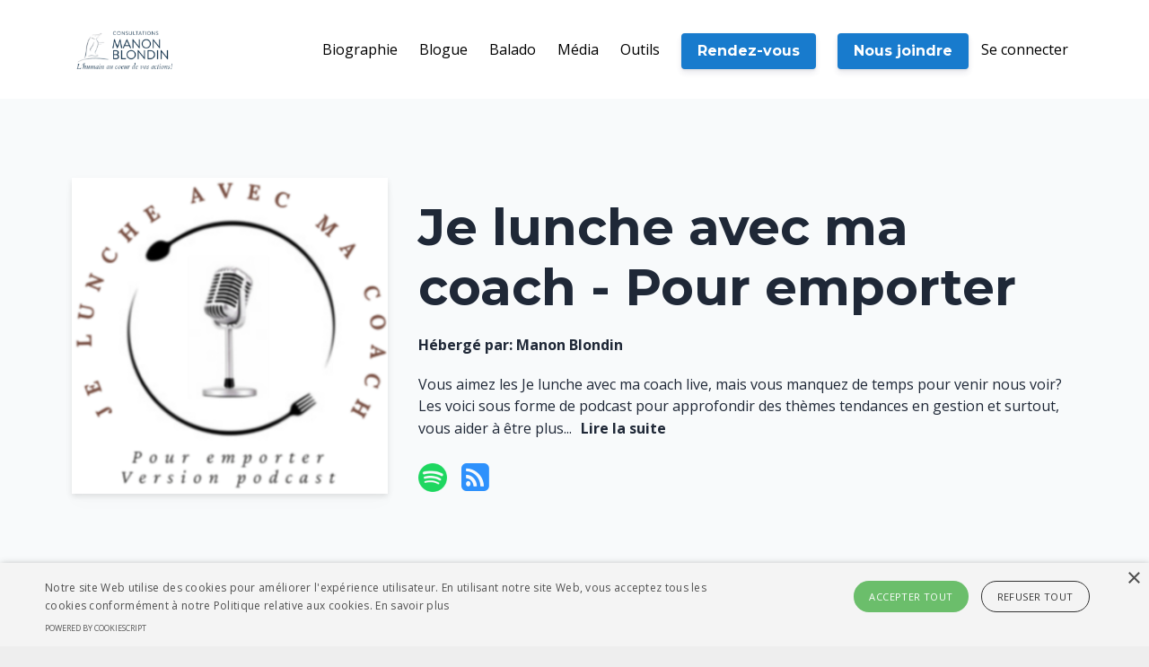

--- FILE ---
content_type: text/html; charset=utf-8
request_url: https://www.manonblondin.com/podcasts/je-lunche-avec-ma-coach-pour-emporter?season=1
body_size: 9124
content:
<!DOCTYPE html>
<html lang="en">
  <head>

    <!-- Title and description ================================================== -->
    
              <meta name="csrf-param" content="authenticity_token">
              <meta name="csrf-token" content="l+sFM6S17sT3vHcYMDSeRu7DEQkEnTu0ioPKne/zYwauiMIaTgH5l5++6NAulO0gNYXXpY9ohjXm1osUBzu5cA==">
            
    <title>
      
        Je lunche avec ma coach - Pour emporter
      
    </title>
    <meta charset="utf-8" />
    <meta content="IE=edge,chrome=1" http-equiv="X-UA-Compatible">
    <meta name="viewport" content="width=device-width, initial-scale=1, maximum-scale=1, user-scalable=no">
    
      <meta name="description" content="Vous aimez les Je lunche avec ma coach live, mais vous manquez de temps pour venir nous voir? Les voici sous forme de podcast pour approfondir des thèmes tendances en gestion et surtout, vous aider à être plus proactif que réactif et à vous dépasser avec courage et audace pour maximiser votre..." />
    

    <!-- Helpers ================================================== -->
    <meta property="og:type" content="website">
<meta property="og:url" content="https://www.manonblondin.com/podcasts/je-lunche-avec-ma-coach-pour-emporter">
<meta name="twitter:card" content="summary_large_image">

<meta property="og:title" content="Je lunche avec ma coach - Pour emporter">
<meta name="twitter:title" content="Je lunche avec ma coach - Pour emporter">


<meta property="og:description" content="Vous aimez les Je lunche avec ma coach live, mais vous manquez de temps pour venir nous voir? Les voici sous forme de podcast pour approfondir des thèmes tendances en gestion et surtout, vous aider à être plus proactif que réactif et à vous dépasser avec courage et audace pour maximiser votre...">
<meta name="twitter:description" content="Vous aimez les Je lunche avec ma coach live, mais vous manquez de temps pour venir nous voir? Les voici sous forme de podcast pour approfondir des thèmes tendances en gestion et surtout, vous aider à être plus proactif que réactif et à vous dépasser avec courage et audace pour maximiser votre...">


<meta property="og:image" content="https://kajabi-storefronts-production.kajabi-cdn.com/kajabi-storefronts-production/file-uploads/site/121442/podcasts/f6dbb2d-ae60-1f7-3e0a-6233dd78b6d_Je_lunche_podcast.png">
<meta name="twitter:image" content="https://kajabi-storefronts-production.kajabi-cdn.com/kajabi-storefronts-production/file-uploads/site/121442/podcasts/f6dbb2d-ae60-1f7-3e0a-6233dd78b6d_Je_lunche_podcast.png">


    <link href="https://kajabi-storefronts-production.kajabi-cdn.com/kajabi-storefronts-production/themes/2212997/assets/favicon.png?1756304132067112?v=2" rel="shortcut icon" />
    <link rel="canonical" href="https://www.manonblondin.com/podcasts/je-lunche-avec-ma-coach-pour-emporter" />

    <!-- CSS ================================================== -->
    <link rel="stylesheet" href="https://maxcdn.bootstrapcdn.com/bootstrap/4.0.0-alpha.4/css/bootstrap.min.css" integrity="sha384-2hfp1SzUoho7/TsGGGDaFdsuuDL0LX2hnUp6VkX3CUQ2K4K+xjboZdsXyp4oUHZj" crossorigin="anonymous">
    <link rel="stylesheet" href="https://maxcdn.bootstrapcdn.com/font-awesome/4.5.0/css/font-awesome.min.css">
    
      <link href="//fonts.googleapis.com/css?family=Open+Sans:400,700,400italic,700italic|Montserrat:400,700,400italic,700italic" rel="stylesheet" type="text/css">
    
    <link rel="stylesheet" media="screen" href="https://kajabi-app-assets.kajabi-cdn.com/assets/core-0d125629e028a5a14579c81397830a1acd5cf5a9f3ec2d0de19efb9b0795fb03.css" />
    <link rel="stylesheet" media="screen" href="https://kajabi-storefronts-production.kajabi-cdn.com/kajabi-storefronts-production/themes/2212997/assets/styles.css?1756304132067112" />
    <link rel="stylesheet" media="screen" href="https://kajabi-storefronts-production.kajabi-cdn.com/kajabi-storefronts-production/themes/2212997/assets/overrides.css?1756304132067112" />

    <!-- Container Width ================================================== -->
    
    

    <!-- Optional Background Image ======================================== -->
    

    <!-- Full Bleed Or Container ================================================== -->
    

    <!-- Header hook ================================================== -->
    <script type="text/javascript">
  var Kajabi = Kajabi || {};
</script>
<script type="text/javascript">
  Kajabi.currentSiteUser = {
    "id" : "-1",
    "type" : "Guest",
    "contactId" : "",
  };
</script>
<script type="text/javascript">
  Kajabi.theme = {
    activeThemeName: "Premier Site",
    previewThemeId: null,
    editor: false
  };
</script>
<meta name="turbo-prefetch" content="false">

<!-- Google tag (gtag.js) -->
<script async src="https://www.googletagmanager.com/gtag/js?id=G-G4L84B7JQ8"></script>
<script>
  window.dataLayer = window.dataLayer || [];
  function gtag(){dataLayer.push(arguments);}
  gtag('js', new Date());

  gtag('config', 'G-G4L84B7JQ8');
</script>

<script type="text/javascript" charset="UTF-8" src="//cdn.cookie-script.com/s/4159c9ec8b9cbc0d879b3373367f5867.js"></script><script async src="https://www.googletagmanager.com/gtag/js?id=G-6W4BYLMSFT"></script>
<script>
  window.dataLayer = window.dataLayer || [];
  function gtag(){dataLayer.push(arguments);}
  gtag('js', new Date());
  gtag('config', 'G-6W4BYLMSFT');
</script>
<style type="text/css">
  #editor-overlay {
    display: none;
    border-color: #2E91FC;
    position: absolute;
    background-color: rgba(46,145,252,0.05);
    border-style: dashed;
    border-width: 3px;
    border-radius: 3px;
    pointer-events: none;
    cursor: pointer;
    z-index: 10000000000;
  }
  .editor-overlay-button {
    color: white;
    background: #2E91FC;
    border-radius: 2px;
    font-size: 13px;
    margin-inline-start: -24px;
    margin-block-start: -12px;
    padding-block: 3px;
    padding-inline: 10px;
    text-transform:uppercase;
    font-weight:bold;
    letter-spacing:1.5px;

    left: 50%;
    top: 50%;
    position: absolute;
  }
</style>
<script src="https://kajabi-app-assets.kajabi-cdn.com/vite/assets/track_analytics-999259ad.js" crossorigin="anonymous" type="module"></script><link rel="modulepreload" href="https://kajabi-app-assets.kajabi-cdn.com/vite/assets/stimulus-576c66eb.js" as="script" crossorigin="anonymous">
<link rel="modulepreload" href="https://kajabi-app-assets.kajabi-cdn.com/vite/assets/track_product_analytics-9c66ca0a.js" as="script" crossorigin="anonymous">
<link rel="modulepreload" href="https://kajabi-app-assets.kajabi-cdn.com/vite/assets/stimulus-e54d982b.js" as="script" crossorigin="anonymous">
<link rel="modulepreload" href="https://kajabi-app-assets.kajabi-cdn.com/vite/assets/trackProductAnalytics-3d5f89d8.js" as="script" crossorigin="anonymous">      <script type="text/javascript">
        if (typeof (window.rudderanalytics) === "undefined") {
          !function(){"use strict";window.RudderSnippetVersion="3.0.3";var sdkBaseUrl="https://cdn.rudderlabs.com/v3"
          ;var sdkName="rsa.min.js";var asyncScript=true;window.rudderAnalyticsBuildType="legacy",window.rudderanalytics=[]
          ;var e=["setDefaultInstanceKey","load","ready","page","track","identify","alias","group","reset","setAnonymousId","startSession","endSession","consent"]
          ;for(var n=0;n<e.length;n++){var t=e[n];window.rudderanalytics[t]=function(e){return function(){
          window.rudderanalytics.push([e].concat(Array.prototype.slice.call(arguments)))}}(t)}try{
          new Function('return import("")'),window.rudderAnalyticsBuildType="modern"}catch(a){}
          if(window.rudderAnalyticsMount=function(){
          "undefined"==typeof globalThis&&(Object.defineProperty(Object.prototype,"__globalThis_magic__",{get:function get(){
          return this},configurable:true}),__globalThis_magic__.globalThis=__globalThis_magic__,
          delete Object.prototype.__globalThis_magic__);var e=document.createElement("script")
          ;e.src="".concat(sdkBaseUrl,"/").concat(window.rudderAnalyticsBuildType,"/").concat(sdkName),e.async=asyncScript,
          document.head?document.head.appendChild(e):document.body.appendChild(e)
          },"undefined"==typeof Promise||"undefined"==typeof globalThis){var d=document.createElement("script")
          ;d.src="https://polyfill-fastly.io/v3/polyfill.min.js?version=3.111.0&features=Symbol%2CPromise&callback=rudderAnalyticsMount",
          d.async=asyncScript,document.head?document.head.appendChild(d):document.body.appendChild(d)}else{
          window.rudderAnalyticsMount()}window.rudderanalytics.load("2apYBMHHHWpiGqicceKmzPebApa","https://kajabiaarnyhwq.dataplane.rudderstack.com",{})}();
        }
      </script>
      <script type="text/javascript">
        if (typeof (window.rudderanalytics) !== "undefined") {
          rudderanalytics.page({"account_id":"108154","site_id":"121442"});
        }
      </script>
      <script type="text/javascript">
        if (typeof (window.rudderanalytics) !== "undefined") {
          (function () {
            function AnalyticsClickHandler (event) {
              const targetEl = event.target.closest('a') || event.target.closest('button');
              if (targetEl) {
                rudderanalytics.track('Site Link Clicked', Object.assign(
                  {"account_id":"108154","site_id":"121442"},
                  {
                    link_text: targetEl.textContent.trim(),
                    link_href: targetEl.href,
                    tag_name: targetEl.tagName,
                  }
                ));
              }
            };
            document.addEventListener('click', AnalyticsClickHandler);
          })();
        }
      </script>
<script>
!function(f,b,e,v,n,t,s){if(f.fbq)return;n=f.fbq=function(){n.callMethod?
n.callMethod.apply(n,arguments):n.queue.push(arguments)};if(!f._fbq)f._fbq=n;
n.push=n;n.loaded=!0;n.version='2.0';n.agent='plkajabi';n.queue=[];t=b.createElement(e);t.async=!0;
t.src=v;s=b.getElementsByTagName(e)[0];s.parentNode.insertBefore(t,s)}(window,
                                                                      document,'script','https://connect.facebook.net/en_US/fbevents.js');


fbq('init', '360017068527400');
fbq('track', "PageView");</script>
<noscript><img height="1" width="1" style="display:none"
src="https://www.facebook.com/tr?id=360017068527400&ev=PageView&noscript=1"
/></noscript>
<meta name='site_locale' content='fr'><style type="text/css">
  /* Font Awesome 4 */
  .fa.fa-twitter{
    font-family:sans-serif;
  }
  .fa.fa-twitter::before{
    content:"𝕏";
    font-size:1.2em;
  }

  /* Font Awesome 5 */
  .fab.fa-twitter{
    font-family:sans-serif;
  }
  .fab.fa-twitter::before{
    content:"𝕏";
    font-size:1.2em;
  }
</style>
<link rel="stylesheet" href="https://cdn.jsdelivr.net/npm/@kajabi-ui/styles@1.0.4/dist/kajabi_products/kajabi_products.css" />
<script type="module" src="https://cdn.jsdelivr.net/npm/@pine-ds/core@3.14.0/dist/pine-core/pine-core.esm.js"></script>
<script nomodule src="https://cdn.jsdelivr.net/npm/@pine-ds/core@3.14.0/dist/pine-core/index.esm.js"></script>

  </head>
  <body>
    <div class="container container--main container--default">
      <div class="content-wrap">
        <div id="section-header" data-section-id="header"><!-- Header Variables -->























<!-- KJB Settings Variables -->





<style>
  .header {
    background: #fff;
  }
  
  .header .logo--text, .header--left .header-menu a {
    line-height: 50px;
  }
  .header .logo--image {
    height: 50px;
  }
  .header .logo img {
    max-height: 50px;
  }
  .announcement {
      background: #187bcd;
      color: #fff;
    }
  /*============================================================================
    #Header User Menu Styles
  ==============================================================================*/
  .header .user__dropdown {
    background: #fff;
    top: 80px;
  }
  .header--center .user__dropdown {
    top: 50px;
  }
  
  /*============================================================================
    #Header Responsive Styles
  ==============================================================================*/
  @media (max-width: 767px) {
    .header .logo--text {
      line-height: 50px;
    }
    .header .logo--image {
      max-height: 50px;
    }
    .header .logo img {
      max-height: 50px;
    }
    .header .header-ham {
      top: 25px;
    }
  }
</style>



  <!-- Announcement Variables -->






<!-- KJB Settings Variables -->


<style>
  .announcement {
    background: #187bcd;
    color: #fff;
  }
  a.announcement:hover {
    color: #fff;
  }
</style>



  <div class="header header--light header--left" kjb-settings-id="sections_header_settings_background_color">
    <div class="container">
      
        <a href="/" class="logo logo--image">
          <img src="https://kajabi-storefronts-production.kajabi-cdn.com/kajabi-storefronts-production/file-uploads/themes/2212997/settings_images/d8467b-e84-c3b4-6ba-bd53e12312f0_Logo_blanc_petit.png" kjb-settings-id="sections_header_settings_logo"/>
        </a>
      
      <div class="header-ham">
        <span></span>
        <span></span>
        <span></span>
      </div>
      <div kjb-settings-id="sections_header_settings_menu" class="header-menu">
        
          
            <a href="https://www.manonblondin.com/biographie-manon-blondin">Biographie</a>
          
            <a href="https://www.manonblondin.com/blog">Blogue</a>
          
            <a href="https://www.manonblondin.com/podcasts/je-lunche-avec-ma-coach-pour-emporter">Balado</a>
          
            <a href="https://www.manonblondin.com/media-1">Média</a>
          
            <a href="https://www.manonblondin.com/store">Outils</a>
          
        
        
          












<style>
  /*============================================================================
    #Individual CTA Style
  ==============================================================================*/
  .btn--solid.btn--1691613049598 {
    background: #187bcd !important;
    border-color: #187bcd !important;
    color: #fff !important;
  }
  .btn--solid.btn--1691613049598:hover {
    color: #fff !important;
  }
  .btn--outline.btn--1691613049598 {
    border-color: #187bcd !important;
    color: #187bcd !important;
  }
  .btn--outline.btn--1691613049598:hover {
    color: #187bcd !important;
  }
</style>
<a href="https://calendly.com/manonblondin/rencontre_decouverte" class="btn btn-cta btn-- btn--solid btn-- btn--1691613049598" data-num-seconds="" id="" kjb-settings-id="sections_header_blocks_1691613049598_settings_btn_action" target="_blank">Rendez-vous</a>

        
          












<style>
  /*============================================================================
    #Individual CTA Style
  ==============================================================================*/
  .btn--solid.btn--1593476011264 {
    background: #187bcd !important;
    border-color: #187bcd !important;
    color: #fff !important;
  }
  .btn--solid.btn--1593476011264:hover {
    color: #fff !important;
  }
  .btn--outline.btn--1593476011264 {
    border-color: #187bcd !important;
    color: #187bcd !important;
  }
  .btn--outline.btn--1593476011264:hover {
    color: #187bcd !important;
  }
</style>
<a href="/resource_redirect/landing_pages/1308381" class="btn btn-cta btn-- btn--solid btn-- btn--1593476011264" data-num-seconds="" id="" kjb-settings-id="sections_header_blocks_1593476011264_settings_btn_action" target="">Nous joindre</a>

        
        <!-- User Dropdown Variables -->





<!-- KJB Settings Variables -->






  <span kjb-settings-id="sections_header_settings_language_login"><a href="/login">Se connecter</a></span>


      </div>
    </div>
  </div>


</div>
        


        <style type='text/css'>
        .podcasts .btn {
  border-color: #2e91fc;
  color: #fff;
  background: #2e91fc;
}

        .podcasts .dropdown-toggle:hover {
  cursor: pointer;
}

      </style>
  <link rel="stylesheet" href="https://kajabi-app-assets.kajabi-cdn.com/assets/podcasts-295f7e9450cea787207c89be169f9eeaf71f91ee4961387db3217f29ebee2f84.css" media="all" />
  <link rel="alternate" type="application/rss+xml" title="Je lunche avec ma coach - Pour emporter" href="https://app.kajabi.com/podcasts/2147493444/feed" />
  

<style type="text/css">
  .podcast-intro__title,
  h1.podcast-intro__title {
    color: #1F2837;
  }
  
  .truncate {
    color: #1F2837;
  }

  .podcast-intro__author {
    color: #1F2837;
  }

  .podcast-intro__short-description {
    color: #1F2837;
  }

  .podcast-intro__cta,
  .podcast-intro__cta:hover,
  .btn-primary.podcast-intro__cta,
  .btn-primary.podcast-intro__cta:hover,
  .podcast-episode__pagination a.btn,
  .podcast-episode__pagination a.btn:hover,
  .podcast-episode__pagination .pagination a.btn,
  .podcast-episode__pagination .pagination a.btn:hover {
    color: #fff;
    background-color: #187bdc;
    border-color: #187bdc;
  }

  .podcast-episode-header__meta,
  .podcast-episode-header__meta i {
    color: #1F2837;
  }

  .podcast-episode-header__all-episodes-link a,
  .podcast-episode-header__all-episodes-link i {
    color: #1F2837;
  }

  h1.podcast-episode-header__title,
  .podcast-episode-header__title,
  .podcast-modal__read-more {
    color: #1F2837;
  }

  .podcast-intro {
    background-color: #f8fafb;
    color: #1F2837;
  }

  .podcast-episode-header,
  .podcast-episode-header::after {
    background-color: #f8fafb;
    color: #1F2837;
  }

  .podcast-episode-transcript {
    background-color: #f8fafb;
    color: #1F2837;
  }

  .podcast-episode-transcript .podcast-episode-transcript__title {
    color: #1F2837;
  }

  .btn.podcast-default-btn {
    border-color: #187bdc;
    background: transparent;
    color: #187bdc;
  }

  .podcast-intro__rss {
    background-color: #187bdc;
  }
</style>



<div class="podcasts podcasts-show premier-page-content">
  <div class="sizer ">
    




<section class="podcast-intro">
  <div class="container podcast-intro__content">
      <div class="podcast-intro__image">
        <img alt="Je lunche avec ma coach - Pour emporter" height="350" src="https://kajabi-storefronts-production.kajabi-cdn.com/kajabi-storefronts-production/file-uploads/site/121442/podcasts/f6dbb2d-ae60-1f7-3e0a-6233dd78b6d_Je_lunche_podcast.png" />
      </div>
    <div class="podcast-intro__meta">
      <h1 class="podcast-intro__title">Je lunche avec ma coach - Pour emporter</h1>
        <p class="podcast-intro__author">
          Hébergé par: <span class="podcast-intro__author-name">Manon Blondin</span>
        </p>


      <p class="podcast-intro__short-description">
        Vous aimez les Je lunche avec ma coach live, mais vous manquez de temps pour venir nous voir? Les voici sous forme de podcast pour approfondir des thèmes tendances en gestion et surtout, vous aider à être plus...
          <button type="button" class="podcast-modal__read-more" data-kjb-element="modal-trigger" data-toggle="modal" data-target="#podcast-full-description">
            Lire la suite
          </button>
      </p>
      <div>
          <div class="modal fade podcast-modal__wrapper" id="podcast-full-description" tabindex="-1" role="dialog" aria-labelledby="podcast-full-descriptionLabel" aria-hidden="true">
            <div class="modal-dialog podcast-modal" role="document">
              <div class="podcast-modal__content modal__content">
                <div class="podcast-modal__header">
                  <h2 class="podcast-modal__title">Je lunche avec ma coach - Pour emporter</h2>
                </div>
                <div class="podcast-modal__body">
                  <div class="podcast-modal__full-description"><p>Vous aimez les Je lunche avec ma coach live, mais vous manquez de temps pour venir nous voir? Les voici sous forme de podcast pour approfondir des thèmes tendances en gestion et surtout, vous aider à être plus proactif que réactif et à vous dépasser avec courage et audace pour maximiser votre impact et votre productivité.</p></div>
                </div>
                <div class="podcast-modal__footer">
                  <button type="button" class="btn btn-primary btn--outline podcast-default-btn" data-dismiss="modal">
                    Fermer
                  </button>
                </div>
              </div>
            </div>
          </div>
      </div>
      <div class="podcast-intro__subscribe">

          <a title="Écoutez sur Spotify" target="_blank" class="podcast-intro__link" rel="noopener noreferrer" href="https://open.spotify.com/show/0VBXXnKgB46qMcy7ssTgRj">            <img alt="Écoutez sur Spotify" src="https://kajabi-app-assets.kajabi-cdn.com/assets/podcasts/spotify-e61202a026d1a0d860e57382c92182e3bb6f880b552803b232c452f82d517e59.png" />
</a>
        <a title="Copy RSS feed link" class="podcast-intro__link" data-kjb-element="clipboard-button" href="https://app.kajabi.com/podcasts/2147493444/feed">          <i class="fa fa-rss-square" style="font-size: 36px"></i>
</a>      </div>
    </div>
  </div>
</section>


<div class="container podcast-search__container">
  <div class="inner-container">
    <div class="podcast-search__wrapper">
      <span class="podcast-search__headline">
          <div class="dropdown"><span class="dropdown-toggle " id="dropdownMenuButton" data-toggle="dropdown" aria-haspopup="true" aria-expanded="false">Saison 1</span><div class="dropdown-menu"><a class="dropdown-item" aria-labelledby="dropdownMenuButton" href="https://www.manonblondin.com/podcasts/je-lunche-avec-ma-coach-pour-emporter">Tous les épisodes</a><a class="dropdown-item" aria-labelledby="dropdownMenuButton" href="https://www.manonblondin.com/podcasts/je-lunche-avec-ma-coach-pour-emporter?season=1">Saison 1</a><a class="dropdown-item" aria-labelledby="dropdownMenuButton" href="https://www.manonblondin.com/podcasts/je-lunche-avec-ma-coach-pour-emporter?season=2">Saison 2</a></div></div>
      </span>
      <form method="get" role="search" action=https://www.manonblondin.com/podcasts/je-lunche-avec-ma-coach-pour-emporter>
  <div class="sidebar-search__form podcast-search">
    <i class="fa fa-search sidebar-search__icon podcast-search__icon" aria-hidden="true"></i>
    <input type="search" name="search" id="search" class="form-control sidebar-search__input" placeholder="Rechercher..." />
    <label class="visually-hidden podcast-search-label" for="search">Search</label>
  </div>
</form>

    </div>
  </div>
</div>

<section class="podcast-episodes" data-kjb-component="PlayerManager">
  <h2 class="podcast-episodes__title">
    Épisodes
  </h2>
  <div class="container">
    <div class="inner-container">
        <article class="podcast-episode">
  <h3 class="podcast-episode__title">
    Leader : comment inspirer confiance... de façon concrète ?
  </h3>

  <p class="podcast-episode__meta">
    <span class="podcast-episode__meta-text">Saison #1</span>
    
    <time datetime="2022-05-09T04:00:00Z" data-local="time" data-format="%B %d, %Y">May 09, 2022</time>
  </p>

  <div class="podcast-episode__media"><script type="application/json" id="podcast_episode_2147732040-config">{"podcast":{"title":"Je lunche avec ma coach - Pour emporter","description":"Vous aimez les Je lunche avec ma coach live, mais vous manquez de temps pour venir nous voir? Les voici sous forme de podcast pour approfondir des thèmes tendances en gestion et surtout, vous aider à être plus proactif que réactif et à vous dépasser avec courage et audace pour maximiser votre impact et votre productivité.","thumbnailUrl":"https://kajabi-storefronts-production.kajabi-cdn.com/kajabi-storefronts-production/file-uploads/site/121442/podcasts/f6dbb2d-ae60-1f7-3e0a-6233dd78b6d_Je_lunche_podcast.png","brandSettings":{"accent_color":"#f8fafb","accent_text_color":"#1F2837","primary_color":"#187bdc","primary_text_color":"#fff","font_family":"Open Sans"},"url":"https://www.manonblondin.com/podcasts/je-lunche-avec-ma-coach-pour-emporter","feedUrl":"https://app.kajabi.com/podcasts/2147493444/feed","locale":"fr"},"episode":{"title":"Leader : comment inspirer confiance... de façon concrète ?","episodeNumber":null,"explicit":false,"description":"\u003cp\u003eJe vous propose des pistes de réflexion et des moyens concrets pour bâtir la confiance pour ainsi, avoir plus d’impact… Bonne découverte!\u003c/p\u003e","thumbnailUrl":"https://kajabi-storefronts-production.kajabi-cdn.com/kajabi-storefronts-production/file-uploads/site/121442/podcasts/f6dbb2d-ae60-1f7-3e0a-6233dd78b6d_Je_lunche_podcast.png","publicationDate":"2022-05-09T04:00:00Z","duration":"1612.008","url":"https://www.manonblondin.com/podcasts/je-lunche-avec-ma-coach-pour-emporter/episodes/2147732040","media":{"url":"https://app.kajabi.com/podcasts/medias/2147732040.mp3?kjb=true","size":23389986,"type":"audio/mpeg"},"chapters":[]}}</script><div data-kjb-element="podcast-player" data-episode-config="podcast_episode_2147732040-config"><root style="max-width:1450px;min-width:260px;">
  <link href='//fonts.googleapis.com/css2?family=Open+Sans:wght@400;600;700&display=swap' rel='stylesheet' type='text/css'>
  <div class="tablet:px-6 tablet:pt-6 mobile:px-4 mobile:pt-4 flex flex-col">
    <div class="flex-col items-center mobile:flex tablet:hidden">
      <show-title class="text-sm"></show-title>
      <episode-title class="text-base mb-2"></episode-title>
      <subscribe-button class="mb-4 mobile:flex tablet:hidden"></subscribe-button>
      <poster class="rounded-sm w-48 shadow overflow-hidden"></poster>
      <divider class="w-full my-6"></divider>
    </div>

    <div class="tablet:flex flex-grow mb-6">
      <div class="w-64 mobile:hidden tablet:block tablet:mr-6">
        <poster class="rounded-sm shadow overflow-hidden"></poster>
      </div>
      <div class="w-full">
        <div class="hidden tablet:block">
          <show-title class="text-base"></show-title>
          <episode-title class="text-xl desktop:text-2xl"></episode-title>
          <divider class="w-full my-4"></divider>
        </div>
        <div class="flex items-center justify-between">
          <div class="block">
            <play-button class="mobile:hidden" variant="simple"></play-button>
          </div>

          <div class="flex">
            <play-state on="active">
              <chapter-previous class="mx-2 block"></chapter-previous>
            </play-state>
            <play-state on="active">
              <step-backward class="mx-2 block"></step-backward>
            </play-state>

            <play-button class="mx-2 block hidden mobile:block" variant="simple"></play-button>

            <play-state on="active">
              <step-forward class="mx-2 block"></step-forward>
            </play-state>
            <play-state on="active">
              <chapter-next class="mx-2 block"></chapter-next>
            </play-state>

            <play-state on="active">
              <speed-control class="mx-2 block hidden tablet:block"></speed-control>
            </play-state>

            <play-state on="active">
              <volume-control class="mx-2 ml-4 flex items-center hidden tablet:flex"></volume-control>
            </play-state>
          </div>

          <div class="block hidden mobile:block"></div>
        </div>
        <div class="flex w-full">
          <progress-bar></progress-bar>
        </div>
        <div class="flex w-full -mt-2">
          <div class="w-3/12 text-left">
            <timer-current class="text-sm"></timer-current>
          </div>
          <div class="w-6/12 max-w-xs text-center truncate">
            <play-state on="active">
              <current-chapter class="text-sm"></current-chapter>
            </play-state>
          </div>
          <div class="w-3/12 text-right">
            <timer-duration class="text-sm"></timer-duration>
          </div>
        </div>
      </div>
    </div>
      <divider class="w-full mb-3"></divider>
      <div class="flex justify-between">
        <div class="flex mobile:w-full tablet:w-2/12 desktop:w-1/12 justify-between">
          <tab-trigger tab="chapters">
            <icon type="chapter"></icon>
          </tab-trigger>
          <tab-trigger tab="transcripts">
            <icon type="transcripts"></icon>
          </tab-trigger>
            <tab-trigger tab="files">
              <icon type="download"></icon>
            </tab-trigger>
          <tab-trigger tab="playlist">
            <icon type="playlist"></icon>
          </tab-trigger>
          <tab-trigger tab="share">
            <icon type="share"></icon>
          </tab-trigger>
        </div>
        <subscribe-button class="mt-1 mobile:hidden tablet:flex"></subscribe-button>
      </div>
  </div>
    <base target="_blank">
    <div class="w-full relative overflow-hidden">
      <tab name="chapters">
        <tab-chapters></tab-chapters>
      </tab>
      <tab name="transcripts">
        <tab-transcripts></tab-transcripts>
      </tab>
        <tab name="files">
          <tab-files></tab-files>
        </tab>
      <tab name="playlist">
        <tab-playlist></tab-playlist>
      </tab>
      <tab name="share">
        <tab-share></tab-share>
      </tab>
      <tab-overflow></tab-overflow>
    </div>
  <error></error>
</root>
</div></div>
  <div class="podcast-episode__description">Je vous propose des pistes de réflexion et des moyens concrets pour bâtir la confiance pour ainsi, avoir plus d’impact… Bonne découverte!</div>

  <a aria-label="Aller à Leader : comment inspirer confiance... de façon concrète ?" class="btn btn-primary btn--outline podcast-default-btn" href="https://www.manonblondin.com/podcasts/je-lunche-avec-ma-coach-pour-emporter/episodes/2147732040">Voir l&#39;épisode</a>
</article>

        <div class="podcast-episode__pagination">
          
        </div>
    </div>
  </div>
</section>

  </div>
</div>

  <script type="text/javascript">
  document.addEventListener("DOMContentLoaded", function() {


    // It removes localization attributes in order to run LocalTime with the correct locale
    document.querySelectorAll('time[data-local][data-localized]').forEach(function(element) {
      element.removeAttribute("data-localized");
      element.removeAttribute("title");
    });

    LocalTime.config.i18n['fr'] = JSON.parse('{"date":{"dayNames":["dimanche","lundi","mardi","mercredi","jeudi","vendredi","samedi"],"abbrDayNames":["dim","lun","mar","mer","jeu","ven","sam"],"monthNames":["janvier","février","mars","avril","mai","juin","juillet","août","septembre","octobre","novembre","décembre"],"abbrMonthNames":["jan.","fév.","mar.","avr.","mai","juin","juil.","août","sept.","oct.","nov.","déc."],"yesterday":"hier","today":"aujourd\u0026#39;hui","tomorrow":"demain","formats":{"default":"%e %B %Y","thisYear":"%e %b"},"on":"le {date}"},"time":{"am":"am","pm":"pm","singular":"{time}","singularAn":"{time}","elapsed":"il y a {time}","second":"seconde","seconds":"secondes","minute":"minute","minutes":"minutes","hour":"heure","hours":"heures","formats":{"default":"%H:%M","defaultWithTimezone":"%H:%M %Z"}},"datetime":{"lessThanXMinutes":{"one":"Moins de 1 minute"},"xMinutes":{"one":"minute","other":"minutes"},"at":"{date} à {time}","formats":{"default":"%d %B %Y %Hh %Mmin %Ss"}}}');
    LocalTime.config.locale = 'fr';
    LocalTime.run();
  });
</script>

  <script src="//cdn.podlove.org/web-player/5.x/embed.js"></script>
  <script src="https://kajabi-app-assets.kajabi-cdn.com/vite/assets/podcasts-92a99485.js" crossorigin="anonymous" type="module"></script><link rel="modulepreload" href="https://kajabi-app-assets.kajabi-cdn.com/vite/assets/PlayerManager-16feb36d.js" as="script" crossorigin="anonymous">
<link rel="modulepreload" href="https://kajabi-app-assets.kajabi-cdn.com/vite/assets/Dropdown-1614ae3b.js" as="script" crossorigin="anonymous">
<link rel="modulepreload" href="https://kajabi-app-assets.kajabi-cdn.com/vite/assets/index-cb3c20f3.js" as="script" crossorigin="anonymous">
<link rel="modulepreload" href="https://kajabi-app-assets.kajabi-cdn.com/vite/assets/_commonjsHelpers-f17db62c.js" as="script" crossorigin="anonymous">

<script type="text/javascript" src="https://js.stripe.com/basil/stripe.js"></script>
        <div id="section-footer" data-section-id="footer">


<style>
  .footer {
    background: #ffffff;
  }
  
</style>

  <footer class="footer footer--light footer--left" kjb-settings-id="sections_footer_settings_background_color">
    <div class="container">
      <div class="footer__text-container">
        
          <img src="https://kajabi-storefronts-production.kajabi-cdn.com/kajabi-storefronts-production/file-uploads/themes/2212997/settings_images/a0aa2c1-1de-a8cf-55fa-41e4bd38351_NB_Pingouin_gauche_petit.png" class="logo footer__logo" kjb-settings-id="sections_footer_settings_logo"/>
        
        
          <span kjb-settings-id="sections_footer_settings_copyright" class="footer__copyright">&copy; 2026 Consultations Manon Blondin</span>
        
        
          <div class="footer__powered-by">
            <a target="_blank" rel="nofollow noopener" href="https://app.kajabi.com/r/cEZ8N9Po?powered_by=true">Powered by Kajabi</a>
          </div>
        
        
          <div kjb-settings-id="sections_footer_settings_menu" class="footer__menu">
            
              <a class="footer__menu-item" href="https://www.manonblondin.com/politique-confidentialit%C3%A9">Politique de confidentialité</a>
            
          </div>
        
      </div>
      <!-- Section Variables -->

























<!-- KJB Settings Variables -->

















<style>
  .footer .social-icons__icon,
  .footer .social-icons__icon:hover {
    color: #000000;
  }
  .footer .social-icons--round .social-icons__icon ,
  .footer .social-icons--square .social-icons__icon {
    background-color: #ecf0f1;
  }
</style>


  <div class="social-icons social-icons--round social-icons--center">
    <div class="social-icons__row">
      
        <a class="social-icons__icon fa fa-facebook" href="https://www.facebook.com/ConsultationsManonBlondin" kjb-settings-id="sections_footer_settings_social_icon_link_facebook" target=""></a>
      
      
      
      
        <a class="social-icons__icon fa fa-youtube" href="https://www.youtube.com/c/ManonBlondin" kjb-settings-id="sections_footer_settings_social_icon_link_youtube" target=""></a>
      
      
      
      
      
      
      
        <a class="social-icons__icon fa fa-linkedin" href="https://www.linkedin.com/in/manon-blondin-mba-crha-pcc-8629839/" kjb-settings-id="sections_footer_settings_social_icon_link_linkedin" target=""></a>
      
      
      
      
      
      
      
    </div>
  </div>


    </div>
  </footer>


</div>
      </div>
    </div>
    
      <div id="section-pop_exit" data-section-id="pop_exit">

  



  


</div>
    
    <div id="section-pop_two_step" data-section-id="pop_two_step">






  


<style>
  #two-step {
    display: none;
    /*============================================================================
      #Background Color Override
    ==============================================================================*/
    
      /*============================================================================
        #Text Color Override
      ==============================================================================*/
      color: ;
    
  }
</style>

<div id="two-step" class="pop pop--light">
  <div class="pop__content">
    <div class="pop__inner">
      <div class="pop__body" style="background: #fff;">
        <a class="pop__close">
          Close
        </a>
        
          <img src="https://kajabi-storefronts-production.kajabi-cdn.com/kajabi-storefronts-production/themes/2212997/assets/two_step.jpg?1756304132067112" class="img-fluid" kjb-settings-id="sections_pop_two_step_settings_image"/>
        
        <div class="pop__body--inner">
          
            <div class="block--1492725498873">
              
                  




<style>
  .block--1492725498873 .progress-wrapper .progress-bar {
    width: 50%;
    background-color: #2e91fc;
  }
  .block--1492725498873 .progress-wrapper .progress {
    background-color: #f9f9f9;
  }
</style>

<div class="progress-wrapper" kjb-settings-id="sections_pop_two_step_blocks_1492725498873_settings_show_progress">
  <p class="progress-percent" kjb-settings-id="sections_pop_two_step_blocks_1492725498873_settings_progress_text">50% Complete</p>
  <div class="progress">
    <div class="progress-bar progress-bar-striped" kjb-settings-id="sections_pop_two_step_blocks_1492725498873_settings_progress_percent"></div>
  </div>
</div>

                
            </div>
          
            <div class="block--1492725503624">
              
                  <div kjb-settings-id="sections_pop_two_step_blocks_1492725503624_settings_text">
  <h3>Two Step</h3>
<p>Lorem ipsum dolor sit amet, consectetur adipiscing elit, sed do eiusmod tempor incididunt ut labore et dolore magna aliqua.</p>
</div>

              
            </div>
          
          
  


        </div>
      </div>
    </div>
  </div>
</div>

</div>

    <!-- Javascripts ================================================== -->
    <script src="https://kajabi-app-assets.kajabi-cdn.com/assets/core-138bf53a645eb18eb9315f716f4cda794ffcfe0d65f16ae1ff7b927f8b23e24f.js"></script>
    <script charset='ISO-8859-1' src='https://fast.wistia.com/assets/external/E-v1.js'></script>
    <script charset='ISO-8859-1' src='https://fast.wistia.com/labs/crop-fill/plugin.js'></script>
    <script src="https://cdnjs.cloudflare.com/ajax/libs/ouibounce/0.0.12/ouibounce.min.js"></script>
    <script src="https://cdnjs.cloudflare.com/ajax/libs/slick-carousel/1.6.0/slick.min.js"></script>
    <script src="https://kajabi-storefronts-production.kajabi-cdn.com/kajabi-storefronts-production/themes/2212997/assets/scripts.js?1756304132067112"></script>
    <script src="https://cdnjs.cloudflare.com/ajax/libs/tether/1.3.8/js/tether.min.js"></script><!-- Tether for Bootstrap -->
    <script src="https://maxcdn.bootstrapcdn.com/bootstrap/4.0.0-alpha.4/js/bootstrap.min.js" integrity="sha384-VjEeINv9OSwtWFLAtmc4JCtEJXXBub00gtSnszmspDLCtC0I4z4nqz7rEFbIZLLU" crossorigin="anonymous"></script>
    
      <script id="dsq-count-scr" src="//.disqus.com/count.js" async=""></script>
    
  </body>
</html>